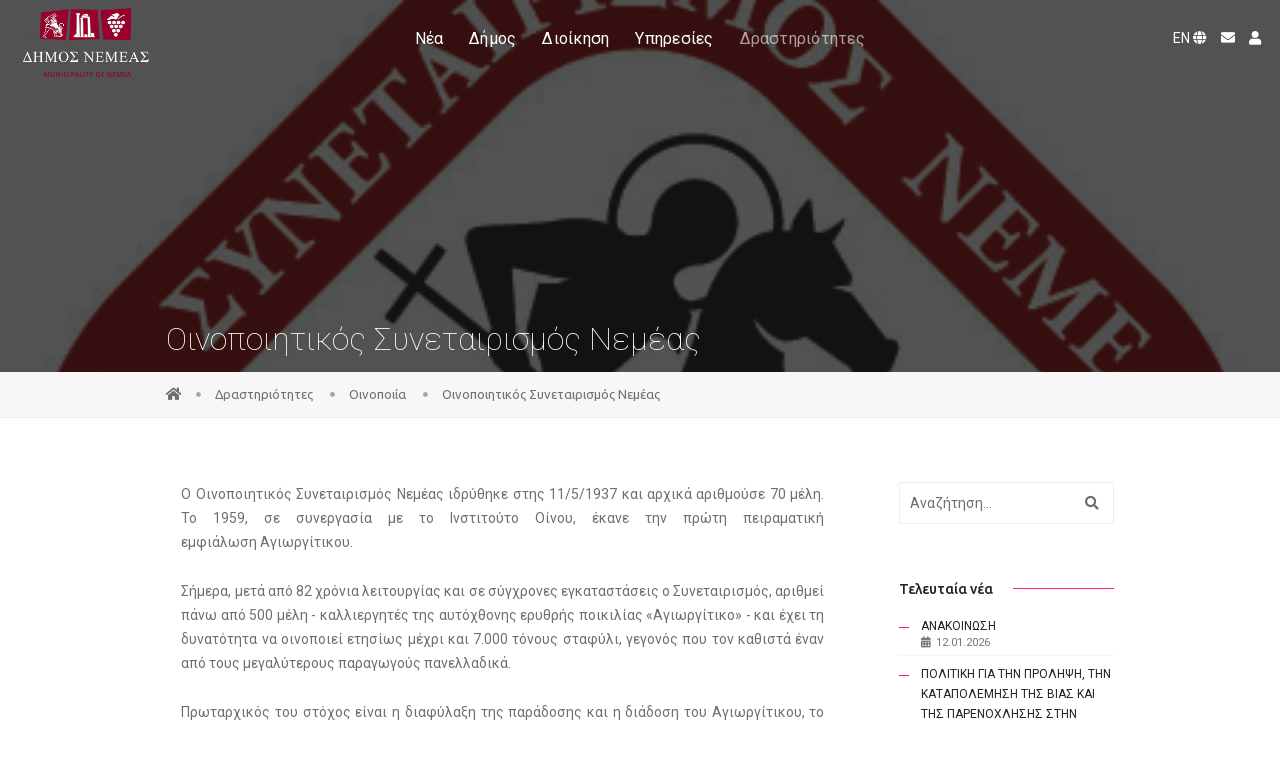

--- FILE ---
content_type: text/html; charset=UTF-8
request_url: https://www.nemea.gr/post/oinopoihtikos-synetairismos-nemeas
body_size: 42627
content:
<!DOCTYPE html>
<html class="no-js" lang="en">
<head><meta http-equiv="Content-Type" content="text/html; charset=utf-8">
    <title>Δήμος Νεμέας</title>
    
    <meta http-equiv="X-UA-Compatible" content="IE=edge" />
<meta name="viewport" content="width=device-width,initial-scale=1.0,maximum-scale=5" />
<meta name="author" content="Δήμος Νεμέας" />
<meta name="description" content="Περιγραφή Δήμου Νεμέας" />
<meta name="keywords" content="Δήμος, Νεμέας, Νεμέα, Δημαρχείο, Κοινότητα, Κόρινθος, Κορίνθου, Περιφέρεια, Δημότης, Δημότες" />
<link href="https://www.nemea.gr/assets/images/favicon.ico" rel="shortcut icon" />
<link href="https://www.nemea.gr/assets/images/apple-touch-icon-57x57.png" rel="apple-touch-icon" />
<link href="https://www.nemea.gr/assets/images/apple-touch-icon-57x57.png" sizes="72x72" rel="apple-touch-icon" />
<link href="https://www.nemea.gr/assets/images/apple-touch-icon-57x57.png" sizes="114x114" rel="apple-touch-icon" />
<link href="https://www.nemea.gr/assets/css/animate.css" rel="stylesheet" type="text/css" />
<link href="https://www.nemea.gr/assets/css/bootstrap.min.css" rel="stylesheet" type="text/css" />
<link href="https://www.nemea.gr/assets/css/et-line-icons.css" rel="stylesheet" type="text/css" />
<link href="https://www.nemea.gr/assets/css/font-awesome.min.css" rel="stylesheet" type="text/css" />
<link href="https://www.nemea.gr/assets/css/themify-icons.css" rel="stylesheet" type="text/css" />
<link href="https://www.nemea.gr/assets/css/swiper.min.css" rel="stylesheet" type="text/css" />
<link href="https://www.nemea.gr/assets/css/justified-gallery.min.css" rel="stylesheet" type="text/css" />
<link href="https://www.nemea.gr/assets/css/magnific-popup.css" rel="stylesheet" type="text/css" />
<link href="https://www.nemea.gr/assets/css/jquery-ui.min.css" rel="stylesheet" type="text/css" />
<link href="https://www.nemea.gr/assets/css/jquery-ui.structure.min.css" rel="stylesheet" type="text/css" />
<link href="https://www.nemea.gr/assets/css/jquery-ui.theme.min.css" rel="stylesheet" type="text/css" />
<link href="https://www.nemea.gr/assets/css/bootsnav.css" rel="stylesheet" type="text/css" />
<link href="https://www.nemea.gr/assets/css/style.css" rel="stylesheet" type="text/css" />
<link href="https://www.nemea.gr/assets/css/responsive.css" rel="stylesheet" type="text/css" />
<link href="https://www.nemea.gr/assets/revolution/css/settings.css" media="screen" rel="stylesheet" />
<link href="https://www.nemea.gr/assets/revolution/css/layers.css" rel="stylesheet" type="text/css" />
<link href="https://www.nemea.gr/assets/revolution/css/navigation.css" rel="stylesheet" type="text/css" />
    
            
        <meta property="og:url"                content="https://www.nemea.gr/post/oinopoihtikos-synetairismos-nemeas" />
        <meta property="og:type"               content="article" />
        <meta property="og:title"              content="Οινοποιητικός Συνεταιρισμός Νεμέας" />
        <meta property="og:description"        content="Δήμος Νεμέας" />
        <meta property="og:image"              content="https://www.nemea.gr/assets/images/upload/image_03_04_20-13_35_34_5e873ba61e568.jpg" />
        <!--[if IE]>
        <script src="https://www.nemea.gr/assets/js/html5shiv.js"></script>
    <![endif]-->
    <style>
        .text-deep-pink {
            color: #e31d46;
        }
        .btn.btn-deep-pink {
            background-color: #e31d46;
        }
        .header-social-icon a:last-child em {
          margin-right: 0;
        }
        .header-social-icon a em, .header-searchbar a em {
          margin: 0 11px;
        }
        header {
            background-color:black;
        }
        .pagination .active a {
            color: #6c6c6c;
        }
    </style>
</head>
<body data-site-url="https://www.nemea.gr/">
    <!--<div id="overlay" style="width: 100%; height: 100vh; position: fixed; z-index: 1000000; background-color: #fff; overflow: hidden; text-align: center; padding: 5%;">-->
    <!--    <img src="https://www.nemea.gr/assets/images/loading.gif" alt="">-->
    <!--</div>-->
    <header><nav class="navbar navbar-default bootsnav navbar-fixed-top header-light bg-transparent nav-box-width white-link no-padding on menu-center no-full">
    <div class="container-fluid nav-header-container padding-one-half-lr">
        <div class="row">
            <!-- start logo -->
            <div class="col-lg-2 col-md-2 col-xs-5">
                <a href="https://www.nemea.gr/" title="Δήμος Νεμέας" class="logo">
                    <img src="https://www.nemea.gr/assets/images/logo.png" alt="Δήμος Νεμέας" class="logo-dark" >
                    <img src="https://www.nemea.gr/assets/images/logo-white.png" alt="Δήμος Νεμέας" class="logo-light default" style="height: 70px !important; margin-top:8px; max-height:unset;">
                </a>
            </div>
            <!-- end logo -->
            <div class="col-lg-8 col-md-8 col-xs-2 accordion-menu xs-no-padding-right">
                <button type="button" class="navbar-toggle collapsed pull-right" data-toggle="collapse" data-target="#navbar-collapse-toggle-1">
                    <span class="sr-only">toggle navigation</span>
                    <span class="icon-bar"></span>
                    <span class="icon-bar"></span>
                    <span class="icon-bar"></span>
                </button>
                <div class="navbar-collapse collapse no-padding-right" id="navbar-collapse-toggle-1">
                    <ul id="accordion" class="nav navbar-nav navbar-center" data-in="zoomIn" data-out="zoomOut">
                        <li class="   "><a href="https://www.nemea.gr/category/news" class=" " style="text-transform: none; margin-left: 13px; margin-right: 13px; font-size: 16px; font-weight: 400;">Νέα</a></li><li class="  dropdown simple-dropdown"><a href="https://www.nemea.gr/category/municipality" class=" " style="text-transform: none; margin-left: 13px; margin-right: 13px; font-size: 16px; font-weight: 400;">Δήμος</a><em class="fas fa-angle-down dropdown-toggle" data-toggle="dropdown" aria-hidden="true"></em><ul class="dropdown-menu no-margin" style="background-color: rgba(0,0,0,0.8);"><li class="   "><a href="https://www.nemea.gr/category/erga" class=" " style="font-size: 14px; font-weight: 400;">Έργα</a></li><li class="  dropdown"><a href="https://www.nemea.gr/category/istoria" class="dropdown-toggle" style="font-size: 14px; font-weight: 400;">Ιστορία<em class="fas fa-angle-right"></em></a><ul class="dropdown-menu no-margin" style="background-color: rgba(0,0,0,0.8);"><li class="   "><a href="https://www.nemea.gr/category/arxaia-nemea" class=" " style="font-size: 14px; font-weight: 400;">Αρχαία Νεμέα</a></li></ul></li><li class="   "><a href="https://www.nemea.gr/category/perioxh" class=" " style="font-size: 14px; font-weight: 400;">Περιοχή</a></li><li class="   "><a href="https://www.nemea.gr/category/mikres-periplanhseis" class=" " style="font-size: 14px; font-weight: 400;">Μικρές περιπλανήσεις</a></li></ul></li><li class="  dropdown simple-dropdown"><a href="https://www.nemea.gr/category/administration" class=" " style="text-transform: none; margin-left: 13px; margin-right: 13px; font-size: 16px; font-weight: 400;">Διοίκηση</a><em class="fas fa-angle-down dropdown-toggle" data-toggle="dropdown" aria-hidden="true"></em><ul class="dropdown-menu no-margin" style="background-color: rgba(0,0,0,0.8);"><li class="   "><a href="https://www.nemea.gr/category/o-dhmarxos" class=" " style="font-size: 14px; font-weight: 400;">Ο Δήμαρχος</a></li><li class="   "><a href="https://www.nemea.gr/category/genikh-grammateas-dhmoy-nemeas" class=" " style="font-size: 14px; font-weight: 400;">ΓΕΝΙΚΗ ΓΡΑΜΜΑΤΕΑΣ ΔΗΜΟΥ ΝΕΜΕΑΣ</a></li><li class="   "><a href="https://www.nemea.gr/category/antidhmarxoi" class=" " style="font-size: 14px; font-weight: 400;">Αντιδήμαρχοι</a></li><li class="   "><a href="https://www.nemea.gr/category/proedreio-d-s" class=" " style="font-size: 14px; font-weight: 400;">Προεδρείο Δ.Σ.</a></li><li class="   "><a href="https://www.nemea.gr/category/proedroi-topikwn-symboyliwn" class=" " style="font-size: 14px; font-weight: 400;">Πρόεδροι Τοπικών Συμβουλίων</a></li><li class="   "><a href="https://www.nemea.gr/category/dhmotikoi-symboyloi" class=" " style="font-size: 14px; font-weight: 400;">Δημοτικοί Σύμβουλοι</a></li></ul></li><li class="  dropdown simple-dropdown"><a href="https://www.nemea.gr/category/services" class=" " style="text-transform: none; margin-left: 13px; margin-right: 13px; font-size: 16px; font-weight: 400;">Υπηρεσίες</a><em class="fas fa-angle-down dropdown-toggle" data-toggle="dropdown" aria-hidden="true"></em><ul class="dropdown-menu no-margin" style="background-color: rgba(0,0,0,0.8);"><li class="   "><a href="https://www.nemea.gr/category/dhmotiko-symboylio" class=" " style="font-size: 14px; font-weight: 400;">Δημοτικό Συμβούλιο</a></li><li class="   "><a href="https://www.nemea.gr/category/dioikhtikh-yphresia" class=" " style="font-size: 14px; font-weight: 400;">Διοικητική Υπηρεσία</a></li><li class="   "><a href="https://www.nemea.gr/category/oikonomikh-epitroph" class=" " style="font-size: 14px; font-weight: 400;">Οικονομική Επιτροπή</a></li><li class="   "><a href="https://www.nemea.gr/category/oikonomikh-yphresia" class=" " style="font-size: 14px; font-weight: 400;">Οικονομική Υπηρεσία</a></li><li class="   "><a href="https://www.nemea.gr/category/tameiakh-yphresia" class=" " style="font-size: 14px; font-weight: 400;">Ταμειακή Υπηρεσία</a></li><li class="   "><a href="https://www.nemea.gr/category/texnikh-yphresia" class=" " style="font-size: 14px; font-weight: 400;">Τεχνική Υπηρεσία</a></li></ul></li><li class="active dropdown simple-dropdown"><a href="https://www.nemea.gr/category/activities" class=" " style="text-transform: none; margin-left: 13px; margin-right: 13px; font-size: 16px; font-weight: 400;">Δραστηριότητες</a><em class="fas fa-angle-down dropdown-toggle" data-toggle="dropdown" aria-hidden="true"></em><ul class="dropdown-menu no-margin" style="background-color: rgba(0,0,0,0.8);"><li class="  dropdown"><a href="https://www.nemea.gr/category/politismos" class="dropdown-toggle" style="font-size: 14px; font-weight: 400;">Πολιτισμός<em class="fas fa-angle-right"></em></a><ul class="dropdown-menu no-margin" style="background-color: rgba(0,0,0,0.8);"><li class="   "><a href="https://www.nemea.gr/category/syllogoi" class=" " style="font-size: 14px; font-weight: 400;">Σύλλογοι</a></li></ul></li><li class="active  "><a href="https://www.nemea.gr/category/oinopoiia" class=" " style="font-size: 14px; font-weight: 400;">Οινοποιία</a></li><li class="  dropdown"><a href="https://www.nemea.gr/category/athlhtismos" class="dropdown-toggle" style="font-size: 14px; font-weight: 400;">Αθλητισμός<em class="fas fa-angle-right"></em></a><ul class="dropdown-menu no-margin" style="background-color: rgba(0,0,0,0.8);"><li class="   "><a href="https://www.nemea.gr/category/podosfairo" class=" " style="font-size: 14px; font-weight: 400;">Ποδόσφαιρο</a></li><li class="   "><a href="https://www.nemea.gr/category/stibos" class=" " style="font-size: 14px; font-weight: 400;">Στίβος</a></li><li class="   "><a href="https://www.nemea.gr/category/petosfairish" class=" " style="font-size: 14px; font-weight: 400;">Πετοσφαίριση</a></li></ul></li><li class="   "><a href="https://www.nemea.gr/category/paideia" class=" " style="font-size: 14px; font-weight: 400;">Παιδεία</a></li><li class="   "><a href="https://www.nemea.gr/category/epixeirhseis" class=" " style="font-size: 14px; font-weight: 400;">Επιχειρήσεις</a></li></ul></li>                    </ul>
                </div>
            </div>
            <div class="col-lg-2 col-md-2 col-xs-5 sm-width-auto text-right">
                <div class="no-border-left header-social-icon no-padding">
                    <a href="https://www.nemea.gr/client/set_lang">
                        EN                        <em class="no-margin fas fa-globe"></em>
                    </a>
                    <a href="https://www.nemea.gr/contact" title="Contact">
                        <em class="fas fa-envelope no-margin-right" aria-hidden="true"></em> 
                    </a>
                    <a href="#login-popup" class="popup-with-move-anim" title="login">
                        <em class="fas fa-user" aria-hidden="true"></em>
                    </a>
                </div>
            </div>
        </div>
    </div>
</nav>

<div id="login-popup" class="zoom-anim-dialog col-md-5 col-sm-8 col-xs-11 center-col bg-white modal-popup-main no-padding mfp-hide border-radius-5 overflow-hidden">
        <form id="login-form" action="https://www.nemea.gr/client/login" method="post" class="white-popup-block no-padding center-col">
        <div class="padding-thirteen-lr padding-five-tb bg-white text-center">
            <em class="text-extra-dark-gray fas fa-user fa-2x margin-two-bottom"></em>
                            <span class="text-extra-dark-gray display-block text-large alt-font font-weight-400 margin-four-bottom">Εισάγετε τα στοιχεία σας.</span>
                <div class="alert alert-danger" id="loginFailBox" style="display:none;"></div>
                <div>
                    <label class="sr-only" for="username">Username</label>
                    <input type="text" name="username" id="username" placeholder="Username *" class="input-bg">
                    <label class="sr-only" for="password">Password</label>
                    <input type="password" name="password" id="password" placeholder="Password *" class="input-bg">
                    <button data-loading-text="<em class='fa fa-spinner fa-spin fa-lg no-margin'></em>" id="loginButton" type="submit" class="btn btn-medium alt-font margin-one-top btn-dark-gray">Συνδεση</button>
                </div> 
                    </div>
    </form>
</div></header>
        
    <section class="wow fadeIn padding-one-bottom padding-twenty-one-top parallax" data-stellar-background-ratio="0.5" style="background-image: url(https://www.nemea.gr/assets/images/upload/image_03_04_20-13_35_34_5e873ba61e568.jpg); background-size: 100%; background-position: 0 -34vh; background-color: rgba(0,0,0,0.9);">
    <div class="opacity-medium" style="background-color: rgba(0,0,0,0.9);"></div>
    <div class="container-fluid padding-thirteen-lr">
        <div class="row">
            <div class="col-md-12 col-sm-12 col-xs-12 display-table page-title-medium xs-text-center">
                <div class="display-table-cell vertical-align-middle padding-50px-top">
                    <h5 class="text-white font-weight-200 no-margin">Οινοποιητικός Συνεταιρισμός Νεμέας</h5>
                                    </div>
            </div>
        </div>
    </div>
</section>

<section class="wow fadeIn padding-10px-tb bg-light-gray border-bottom border-color-extra-light-gray" style="visibility: visible; animation-name: fadeIn;">
    <div class="container-fluid padding-thirteen-lr xs-padding-three-lr xs-text-center">
        <div class="row">
            <div class="col-md-12 display-table">
                <div class="display-table-cell vertical-align-middle text-left xs-text-center">
                    <div class="breadcrumb no-margin-bottom alt-font">
                        <ul class="xs-text-center">
						    <li><a href="https://www.nemea.gr/" title="home page"><i style='margin-left: 0px; margin-right: 0px;' class='fas fa-home'></i></a></li>
						    						        <li>
						        							        		<a style="font-size: 13px; color:rgb(113, 113, 113);" class="text-medium-gray" href="https://www.nemea.gr/category/activities">
							                Δραστηριότητες							            </a>
						        	   
						        </li>
						    						        <li>
						        							        		<a style="font-size: 13px; color:rgb(113, 113, 113);" class="text-medium-gray" href="https://www.nemea.gr/category/oinopoiia">
							                Οινοποιία							            </a>
						        	   
						        </li>
						    						        <li>
						        							        		<span style="font-size: 13px; color:rgb(113, 113, 113);" class="text-medium-gray">Οινοποιητικός Συνεταιρισμός Νεμέας</span>
						        	   
						        </li>
						    						</ul>
                    </div>
                </div>
            </div>
        </div>
    </div>
</section><section class="wow fadeIn padding-five-top" style="visibility: visible; animation-name: fadeIn;">
    <div class="container-fluid padding-thirteen-lr xs-padding-five-lr">
        <div class="row">
            <main class="col-md-9 col-sm-12 col-xs-12 right-sidebar sm-margin-60px-bottom xs-margin-40px-bottom">
                <div class="col-xs-12 blog-details-text last-paragraph-no-margin position-relative">
                                        <div style="text-align:justify !important;"><div class="pos-content">
<div class="element element-textarea first">
<div>
<p style="text-align:justify">&Omicron; &Omicron;&iota;&nu;&omicron;&pi;&omicron;&iota;&eta;&tau;&iota;&kappa;ό&sigmaf; &Sigma;&upsilon;&nu;&epsilon;&tau;&alpha;&iota;&rho;&iota;&sigma;&mu;ό&sigmaf; &Nu;&epsilon;&mu;έ&alpha;&sigmaf; &iota;&delta;&rho;ύ&theta;&eta;&kappa;&epsilon; &sigma;&tau;&eta;&sigmaf; 11/5/1937&nbsp;&kappa;&alpha;&iota; &alpha;&rho;&chi;&iota;&kappa;ά &alpha;&rho;&iota;&theta;&mu;&omicron;ύ&sigma;&epsilon; 70 &mu;έ&lambda;&eta;. &Tau;&omicron; 1959, &sigma;&epsilon; &sigma;&upsilon;&nu;&epsilon;&rho;&gamma;&alpha;&sigma;ί&alpha; &mu;&epsilon; &tau;&omicron;&nbsp;&Iota;&nu;&sigma;&tau;&iota;&tau;&omicron;ύ&tau;&omicron; &Omicron;ί&nu;&omicron;&upsilon;, έ&kappa;&alpha;&nu;&epsilon; &tau;&eta;&nu; &pi;&rho;ώ&tau;&eta; &pi;&epsilon;&iota;&rho;&alpha;&mu;&alpha;&tau;&iota;&kappa;ή &epsilon;&mu;&phi;&iota;ά&lambda;&omega;&sigma;&eta;&nbsp;&Alpha;&gamma;&iota;&omega;&rho;&gamma;ί&tau;&iota;&kappa;&omicron;&upsilon;.</p>

<p style="text-align:justify">&Sigma;ή&mu;&epsilon;&rho;&alpha;, &mu;&epsilon;&tau;ά &alpha;&pi;ό 82 &chi;&rho;ό&nu;&iota;&alpha; &lambda;&epsilon;&iota;&tau;&omicron;&upsilon;&rho;&gamma;ί&alpha;&sigmaf; &kappa;&alpha;&iota; &sigma;&epsilon; &sigma;ύ&gamma;&chi;&rho;&omicron;&nu;&epsilon;&sigmaf; &epsilon;&gamma;&kappa;&alpha;&tau;&alpha;&sigma;&tau;ά&sigma;&epsilon;&iota;&sigmaf; &omicron; &Sigma;&upsilon;&nu;&epsilon;&tau;&alpha;&iota;&rho;&iota;&sigma;&mu;ό&sigmaf;, &alpha;&rho;&iota;&theta;&mu;&epsilon;ί &pi;ά&nu;&omega; &alpha;&pi;ό 500 &mu;έ&lambda;&eta; - &kappa;&alpha;&lambda;&lambda;&iota;&epsilon;&rho;&gamma;&eta;&tau;έ&sigmaf; &tau;&eta;&sigmaf; &alpha;&upsilon;&tau;ό&chi;&theta;&omicron;&nu;&eta;&sigmaf; &epsilon;&rho;&upsilon;&theta;&rho;ή&sigmaf; &pi;&omicron;&iota;&kappa;&iota;&lambda;ί&alpha;&sigmaf;&nbsp;&laquo;&Alpha;&gamma;&iota;&omega;&rho;&gamma;ί&tau;&iota;&kappa;&omicron;&raquo; - &kappa;&alpha;&iota; έ&chi;&epsilon;&iota; &tau;&eta; &delta;&upsilon;&nu;&alpha;&tau;ό&tau;&eta;&tau;&alpha; &nu;&alpha; &omicron;&iota;&nu;&omicron;&pi;&omicron;&iota;&epsilon;ί &epsilon;&tau;&eta;&sigma;ί&omega;&sigmaf; &mu;έ&chi;&rho;&iota;&nbsp;&kappa;&alpha;&iota; 7.000 &tau;ό&nu;&omicron;&upsilon;&sigmaf; &sigma;&tau;&alpha;&phi;ύ&lambda;&iota;, &gamma;&epsilon;&gamma;&omicron;&nu;ό&sigmaf; &pi;&omicron;&upsilon; &tau;&omicron;&nu; &kappa;&alpha;&theta;&iota;&sigma;&tau;ά έ&nu;&alpha;&nu; &alpha;&pi;ό &tau;&omicron;&upsilon;&sigmaf;&nbsp;&mu;&epsilon;&gamma;&alpha;&lambda;ύ&tau;&epsilon;&rho;&omicron;&upsilon;&sigmaf; &pi;&alpha;&rho;&alpha;&gamma;&omega;&gamma;&omicron;ύ&sigmaf; &pi;&alpha;&nu;&epsilon;&lambda;&lambda;&alpha;&delta;&iota;&kappa;ά.</p>

<p style="text-align:justify">&Pi;&rho;&omega;&tau;&alpha;&rho;&chi;&iota;&kappa;ό&sigmaf; &tau;&omicron;&upsilon; &sigma;&tau;ό&chi;&omicron;&sigmaf; &epsilon;ί&nu;&alpha;&iota; &eta; &delta;&iota;&alpha;&phi;ύ&lambda;&alpha;&xi;&eta; &tau;&eta;&sigmaf; &pi;&alpha;&rho;ά&delta;&omicron;&sigma;&eta;&sigmaf; &kappa;&alpha;&iota; &eta;&nbsp;&delta;&iota;ά&delta;&omicron;&sigma;&eta; &tau;&omicron;&upsilon; &Alpha;&gamma;&iota;&omega;&rho;&gamma;ί&tau;&iota;&kappa;&omicron;&upsilon;, &tau;&omicron; &omicron;&pi;&omicron;ί&omicron; &alpha;&pi;&omicron;&tau;&epsilon;&lambda;&epsilon;ί &alpha;&nu;&alpha;&pi;ό&sigma;&pi;&alpha;&sigma;&tau;&omicron; &mu;έ&rho;&omicron;&sigmaf;&nbsp;&tau;&eta;&sigmaf; &pi;&omicron;&lambda;&iota;&tau;&iota;&sigma;&mu;&iota;&kappa;ή&sigmaf; &kappa;&lambda;&eta;&rho;&omicron;&nu;&omicron;&mu;&iota;ά&sigmaf; &tau;&omicron;&upsilon; &tau;ό&pi;&omicron;&upsilon;. &Sigma;&tau;&iota;&sigmaf; &epsilon;&gamma;&kappa;&alpha;&tau;&alpha;&sigma;&tau;ά&sigma;&epsilon;&iota;&sigmaf; &pi;&omicron;&upsilon;&nbsp;&epsilon;ί&nu;&alpha;&iota; &sigma;&epsilon; &omicron;&iota;&kappa;ό&pi;&epsilon;&delta;&omicron; 33 &sigma;&tau;&rho;&epsilon;&mu;&mu;ά&tau;&omega;&nu; &mu;&epsilon; &kappa;&tau;&iota;&rho;&iota;&alpha;&kappa;ό &chi;ώ&rho;&omicron; 8.500&mu;&sup2;,&nbsp;&upsilon;&pi;ά&rho;&chi;&omicron;&upsilon;&nu; 10.000 &tau;ό&nu;&omega;&nu; &sigma;&tau;&epsilon;&gamma;&alpha;&zeta;ό&mu;&epsilon;&nu;&epsilon;&sigmaf; &delta;&epsilon;&xi;&alpha;&mu;&epsilon;&nu;έ&sigmaf; (Inox).<br />
&Mu;&epsilon; 2 &gamma;&rho;&alpha;&mu;&mu;έ&sigmaf; &pi;&alpha;&rho;&alpha;&gamma;&omega;&gamma;ή&sigmaf;, &eta; &epsilon;&tau;ή&sigma;&iota;&alpha; &delta;&upsilon;&nu;&alpha;&mu;&iota;&kappa;ό&tau;&eta;&tau;&alpha; &sigma;&tau;&eta;&nu; &epsilon;&mu;&phi;&iota;ά&lambda;&omega;&sigma;&eta;&nbsp;&epsilon;ί&nu;&alpha;&iota; 6.500.000 &phi;&iota;ά&lambda;&epsilon;&sigmaf; 0,75lt &kappa;&alpha;&iota; 3.000.000lt &sigma;&epsilon; Bag-in-Box. &Gamma;&iota;&alpha; &tau;&eta;&nu;&nbsp;&pi;&alpha;&lambda;&alpha;ί&omega;&sigma;&eta; &tau;&omicron;&upsilon; &omicron;ί&nu;&omicron;&upsilon; έ&chi;&epsilon;&iota; &kappa;&alpha;&tau;&alpha;&sigma;&kappa;&epsilon;&upsilon;&alpha;&sigma;&tau;&epsilon;ί &upsilon;&pi;ό&gamma;&epsilon;&iota;&alpha;&nbsp; &kappa;ά&beta;&alpha; &mu;&epsilon; 427 &gamma;&alpha;&lambda;&lambda;&iota;&kappa;ά &delta;&rho;ύ&iota;&nu;&alpha; &beta;&alpha;&rho;έ&lambda;&iota;&alpha;.&nbsp;&Omicron; &Sigma;&upsilon;&nu;&epsilon;&tau;&alpha;&iota;&rho;&iota;&sigma;&mu;ό&sigmaf; &epsilon;&xi;ά&gamma;&epsilon;&iota; &tau;&omicron; &phi;&eta;&mu;&iota;&sigma;&mu;έ&nu;&omicron; &kappa;&alpha;&iota; &beta;&rho;&alpha;&beta;&epsilon;&upsilon;&mu;έ&nu;&omicron; &kappa;&rho;&alpha;&sigma;ί&nbsp;&Nu;&epsilon;&mu;έ&alpha;&sigmaf; (P.D.O.) &sigma;&epsilon; &pi;ά&nu;&omega; &alpha;&pi;ό 15 &chi;ώ&rho;&epsilon;&sigmaf; &tau;&omicron;&upsilon; &epsilon;&xi;&omega;&tau;&epsilon;&rho;&iota;&kappa;&omicron;ύ, ό&pi;&omicron;&upsilon; &eta;&nbsp;&delta;&iota;ά&theta;&epsilon;&sigma;&eta; &gamma;ί&nu;&epsilon;&tau;&alpha;&iota; &kappa;&upsilon;&rho;ί&omega;&sigmaf; &mu;έ&sigma;&omega; &sigma;&upsilon;&sigma;&kappa;&epsilon;&upsilon;&alpha;&sigma;ί&alpha;&sigmaf; &gamma;&upsilon;&alpha;&lambda;&iota;&omicron;ύ &sigma;&epsilon;&nbsp;&pi;&epsilon;&rho;&iota;&epsilon;&chi;ό&mu;&epsilon;&nu;&omicron; 375ml, 750ml &kappa;&alpha;&iota; 2000ml. &Epsilon;&pi;ί&sigma;&eta;&sigmaf; &delta;&iota;&alpha;&theta;έ&tau;&epsilon;&iota; &epsilon;&pi;&alpha;&gamma;&gamma;&epsilon;&lambda;&mu;&alpha;&tau;&iota;&kappa;έ&sigmaf; &sigma;&upsilon;&sigma;&kappa;&epsilon;&upsilon;&alpha;&sigma;ί&epsilon;&sigmaf; Bag-in-Box &sigma;&epsilon; &mu;&epsilon;&gamma;έ&theta;&eta; 3lt, 5lt, 10lt,&nbsp;20lt ό&pi;&omega;&sigmaf; &kappa;&alpha;&iota; &mu;&pi;&omicron;&upsilon;&kappa;ά&lambda;&iota; PET, &gamma;&iota;&alpha; &tau;&eta;&nu; &epsilon;&gamma;&chi;ώ&rho;&iota;&alpha; &Kappa;&rho;ύ&alpha;&nbsp;&amp; &Mu;&iota;&kappa;&rho;ή &Zeta;&epsilon;&sigma;&tau;ή &Alpha;&gamma;&omicron;&rho;ά.</p>

<p style="text-align:justify">&Mu;&epsilon; 40 &kappa;&alpha;&iota; &pi;&lambda;έ&omicron;&nu; &kappa;&omega;&delta;&iota;&kappa;&omicron;ύ&sigmaf; &sigma;&tau;&eta;&nu; &Epsilon;&lambda;&lambda;&eta;&nu;&iota;&kappa;ή &Alpha;&gamma;&omicron;&rho;ά έ&chi;&epsilon;&iota; &pi;&alpha;&rho;&omicron;&upsilon;&sigma;ί&alpha; &sigma;&tau;i&sigmaf; &mu;&epsilon;&gamma;&alpha;&lambda;ύ&tau;&epsilon;&rho;&epsilon;&sigmaf; &alpha;&lambda;&upsilon;&sigma;ί&delta;&epsilon;&sigmaf; &omicron;&rho;&gamma;&alpha;&nu;&omega;&mu;έ&nu;&omicron;&upsilon; &lambda;&iota;&alpha;&nu;&epsilon;&mu;&pi;&omicron;&rho;ί&omicron;&upsilon; &kappa;&alpha;&theta;ώ&sigmaf; &kappa;&alpha;&iota; &sigma;&upsilon;&nu;&epsilon;&rho;&gamma;ά&tau;&epsilon;&sigmaf; &pi;&alpha;&nu;&epsilon;&lambda;&lambda;&alpha;&delta;&iota;&kappa;ά &kappa;&alpha;&lambda;ύ&pi;&tau;&omicron;&nu;&tau;&alpha;&sigmaf; &tau;&eta;&nu; &delta;&iota;&alpha;&nu;&omicron;&mu;ή &sigma;&tau;&omicron; &kappa;&alpha;&nu;ά&lambda;&iota; HO.RE.CA.&nbsp;&Epsilon;ί&nu;&alpha;&iota; &epsilon;&pi;ί&sigma;&eta;&sigmaf; &omicron; &mu;&epsilon;&gamma;&alpha;&lambda;ύ&tau;&epsilon;&rho;&omicron;&sigmaf; &delta;&iota;&alpha;&kappa;&iota;&nu;&eta;&tau;ή&sigmaf; &sigma;&epsilon; &chi;ύ&mu;&alpha; &kappa;&rho;&alpha;&sigma;ί &pi;&rho;&omicron;&sigmaf; ά&lambda;&lambda;&epsilon;&sigmaf; &beta;&iota;&omicron;&mu;&eta;&chi;&alpha;&nu;ί&epsilon;&sigmaf; &omicron;ί&nu;&omicron;&upsilon; &sigma;&tau;&eta;&nu; &Epsilon;&lambda;&lambda;ά&delta;&alpha; &pi;&omicron;&upsilon; &epsilon;&mu;&phi;&iota;&alpha;&lambda;ώ&nu;&omicron;&upsilon;&nu; &tau;&eta;&nu; &pi;&omicron;&iota;&kappa;&iota;&lambda;ί&alpha; &tau;&omicron;&upsilon; &Alpha;&gamma;&iota;&omega;&rho;&gamma;ί&tau;&iota;&kappa;&omicron;&upsilon;.</p>

<p style="text-align:justify">&nbsp;</p>

<p style="text-align:justify">&Lambda;. &Pi;&alpha;&pi;&alpha;&kappa;&omega;&nu;&sigma;&tau;&alpha;&nu;&tau;ί&nu;&omicron;&upsilon; 130<br />
&Nu;&epsilon;&mu;έ&alpha; &Kappa;&omicron;&rho;&iota;&nu;&theta;ί&alpha;&sigmaf; &Tau;.&Kappa;. 20500<br />
&Tau;&eta;&lambda;.: +30 27460 22210<br />
Fax: +30 27460 23052<br />
info@nemeanwines.gr<br />
www.nemeanwines.gr</p>
</div>
</div>
</div>
</div>
                                    </div>    
            </main>
            <aside class="col-md-3 col-sm-12 col-xs-12 pull-right wow fadeInRight" style="animation-name: fadeInRight;">
    <div class="display-inline-block width-100 margin-45px-bottom xs-margin-25px-bottom">
        <form id="searchForm" method="GET" url="https://www.nemea.gr/search">
            <div class="position-relative">
                <label class="sr-only" for="search">Αναζήτηση</label>
                <input type="text" id="search" name="term" class="bg-transparent padding-10px-left padding-45px-right no-margin border-color-extra-light-gray medium-input pull-left" placeholder="Αναζήτηση...">
                <button data-loading-text="<i class='fa fa-spinner fa-spin'></i>" id="searchButton" type="submit" class="bg-transparent  btn position-absolute right-0 top-1" title="Search Button">
                    <i class="fas fa-search"></i>
                </button>
            </div>   
        </form>
    </div>

        <div class="margin-45px-bottom xs-margin-25px-bottom clearfix">
        <div class="text-extra-dark-gray margin-15px-bottom alt-font font-weight-500 aside-title">
            <span>Τελευταία νέα</span>
        </div>
        <ul class="list-style-3">
                                    <li style="margin-bottom: 8px; padding-bottom: 5px;" class="border-bottom border-color-light-gray">
                <a href="https://www.nemea.gr/post/anakoinwsh-6964adcac7370" class="text-extra-dark-gray text-small no-margin display-block">
                    ΑΝΑΚΟΙΝΩΣΗ                 </a>
                <div class="text-extra-medium-gray text-extra-small no-padding no-margin">
                    <i style='margin-left: 0px; margin-right: 5px;' class='fas fa-calendar-alt'></i>12.01.2026                </div>
            </li>   
                                    <li style="margin-bottom: 8px; padding-bottom: 5px;" class="border-bottom border-color-light-gray">
                <a href="https://www.nemea.gr/post/politikh-gia-thn-prolhpsh-thn-katapolemhsh-ths-bias-kai-ths-parenoxlhshs-sthn-ergasia-kai-gia-th-diaxeirish-sxetikwn-eswterikwn-kataggeliwn" class="text-extra-dark-gray text-small no-margin display-block">
                    ΠΟΛΙΤΙΚΗ ΓΙΑ ΤΗΝ ΠΡΟΛΗΨΗ, ΤΗΝ ΚΑΤΑΠΟΛΕΜΗΣΗ ΤΗΣ ΒΙΑΣ ΚΑΙ ΤΗΣ ΠΑΡΕΝΟΧΛΗΣΗΣ ΣΤΗΝ ΕΡΓΑΣΙΑ KAI ΓΙΑ ΤΗ ΔΙΑΧΕΙΡΙΣΗ ΣΧΕΤΙΚΩΝ ΕΣΩΤΕΡΙΚΩΝ ΚΑΤΑΓΓΕΛΙΩΝ                </a>
                <div class="text-extra-medium-gray text-extra-small no-padding no-margin">
                    <i style='margin-left: 0px; margin-right: 5px;' class='fas fa-calendar-alt'></i>08.01.2026                </div>
            </li>   
                                    <li style="margin-bottom: 8px; padding-bottom: 5px;" class="border-bottom border-color-light-gray">
                <a href="https://www.nemea.gr/post/apofash-orismoy-antidhmarxwn" class="text-extra-dark-gray text-small no-margin display-block">
                    ΑΠΟΦΑΣΗ ΟΡΙΣΜΟΥ ΑΝΤΙΔΗΜΑΡΧΩΝ                </a>
                <div class="text-extra-medium-gray text-extra-small no-padding no-margin">
                    <i style='margin-left: 0px; margin-right: 5px;' class='fas fa-calendar-alt'></i>05.01.2026                </div>
            </li>   
                                    <li style="margin-bottom: 8px; padding-bottom: 5px;" class="border-bottom border-color-light-gray">
                <a href="https://www.nemea.gr/post/prosklhsh-dhmotikhs-epitrophs-693aa47dba03f" class="text-extra-dark-gray text-small no-margin display-block">
                    ΠΡΟΣΚΛΗΣΗ ΔΗΜΟΤΙΚΗΣ ΕΠΙΤΡΟΠΗΣ                </a>
                <div class="text-extra-medium-gray text-extra-small no-padding no-margin">
                    <i style='margin-left: 0px; margin-right: 5px;' class='fas fa-calendar-alt'></i>11.12.2025                </div>
            </li>   
                                    <li style="margin-bottom: 8px; padding-bottom: 5px;" class="">
                <a href="https://www.nemea.gr/post/prosklhsh-dhmotikoy-symboylioy-693aafdd2ce2c" class="text-extra-dark-gray text-small no-margin display-block">
                    ΠΡΟΣΚΛΗΣΗ ΔΗΜΟΤΙΚΟΥ ΣΥΜΒΟΥΛΙΟΥ                </a>
                <div class="text-extra-medium-gray text-extra-small no-padding no-margin">
                    <i style='margin-left: 0px; margin-right: 5px;' class='fas fa-calendar-alt'></i>11.12.2025                </div>
            </li>   
                    </ul>
        <a class="btn btn-very-small pull-right btn-rounded btn-deep-pink" style="text-transform: none;" href="https://www.nemea.gr/category/news">Όλα τα νέα...</a>
    </div>    
    
    <div class="margin-45px-bottom xs-margin-25px-bottom">
        <div class="text-extra-dark-gray margin-15px-bottom alt-font font-weight-500 aside-title">
            <span>Κατηγορίες</span>
        </div>
                    <ul class="no-padding list-style-3"><li class="text-small no-margin"><a href="https://www.nemea.gr/category/news" style="">Νέα</a></li><li class="text-small no-margin"><a href="https://www.nemea.gr/category/municipality" style="">Δήμος</a></li><li class="text-small no-margin"><a href="https://www.nemea.gr/category/administration" style="">Διοίκηση</a></li><li class="text-small no-margin"><a href="https://www.nemea.gr/category/services" style="">Υπηρεσίες</a></li><li class="text-small no-margin"><a href="https://www.nemea.gr/category/activities" style="">Δραστηριότητες</a><ul class="no-padding list-style-3"><li class="text-small no-margin"><a href="https://www.nemea.gr/category/politismos" style="">Πολιτισμός</a></li><li class="text-small no-margin"><a href="https://www.nemea.gr/category/oinopoiia" style="font-weight: 500; text-decoration: underline;">Οινοποιία</a></li><li class="text-small no-margin"><a href="https://www.nemea.gr/category/athlhtismos" style="">Αθλητισμός</a></li><li class="text-small no-margin"><a href="https://www.nemea.gr/category/paideia" style="">Παιδεία</a></li><li class="text-small no-margin"><a href="https://www.nemea.gr/category/epixeirhseis" style="">Επιχειρήσεις</a></li></ul></li></ul>           
    </div>

    <!-- <div class="margin-25px-bottom">
        <div class="text-extra-dark-gray margin-15px-bottom alt-font text-uppercase font-weight-600 text-small aside-title"><span>tags cloud</span></div>
        <div class="tag-cloud">
            <a href="blog-grid.html">ADVERTISEMENT</a>
            <a href="blog-grid.html">ARTISTRY</a>
            <a href="blog-grid.html">BLOG</a>
            <a href="blog-grid.html">CONCEPTUAL</a>
            <a href="blog-grid.html">DESIGN</a>
            <a href="blog-grid.html">FASHION</a>
            <a href="blog-grid.html">INSPIRATION</a>
            <a href="blog-grid.html">SMART</a>
            <a href="blog-grid.html">QUOTES</a>
            <a href="blog-grid.html">UNIQUE</a>
            <a href="blog-grid.html">CONCEPTS</a>
        </div>
    </div> -->

    <div class="margin-45px-bottom xs-margin-25px-bottom">
        <div class="text-extra-dark-gray margin-15px-bottom alt-font font-weight-500 aside-title">
            <span>Χρήσιμοι Σύνδεσμοι</span>
        </div>
        <ul class="list-style-3 margin-50px-bottom text-small">
                            <li class="no-margin">
                    <a href="https://www.ypes.gr/" target="_blank">Υπουργείο εσωτερικών</a>
                </li>
                            <li class="no-margin">
                    <a href="http://www.mindev.gov.gr/" target="_blank">Υπουργείο Ανάπτυξης</a>
                </li>
                            <li class="no-margin">
                    <a href="http://ppel.gov.gr/" target="_blank">Περιφέρεια Πελοππονήσου</a>
                </li>
                            <li class="no-margin">
                    <a href="http://www.korinthos.gr/" target="_blank">Δήμος Κορινθίων</a>
                </li>
                            <li class="no-margin">
                    <a href="http://www.kep.gov.gr/" target="_blank">Κ.Ε.Π.</a>
                </li>
                            <li class="no-margin">
                    <a href="http://www.korinthiacc.gr/" target="_blank">Eπιμελητήριο Κορινθίας</a>
                </li>
                    </ul>  
    </div>

    <div class="margin-45px-bottom xs-margin-25px-bottom">
        <div class="text-extra-dark-gray margin-15px-bottom alt-font font-weight-500 aside-title">
            <span>Επικοινωνία</span>
        </div>
        <p class="text-small display-block margin-15px-bottom">
            Δήμος Νεμέας<br>
            Λεωφόρος Παπακωνσταντίνου 39B<br>
            Τ.Κ: 20500
        </p>
        <div class="text-small">Email: <a href="mailto:nemeaota@otenet.gr">nemeaota@otenet.gr</a></div>
        <div class="text-small">Τηλέφωνο: 27463-60118</div>
    </div>
    
    <div class="margin-45px-bottom xs-margin-25px-bottom">
        <div class="text-extra-dark-gray margin-15px-bottom alt-font font-weight-500 aside-title">
            <span>Newsletter</span>
        </div>
        <div class="display-inline-block width-100">
            <form action="https://www.nemea.gr/client/subscribe" id="newsletterForm" method="post" accept-charset="utf-8">
                <div class="alert alert-danger validationAlert" id="validationFail" style="display: none;">
                    <b>Error</b>! Enter a valid email!
                </div>
                <div class="alert alert-success validationAlert" id="subscriptionSuccess" style="display: none;">
                    <b>Success</b>! Email submitted!
                </div>
                <div class="position-relative">
                    <label class="sr-only" for="newsletter">subscribe to newsletter</label>
                    <input id="newsletter" type="email" name="newsletter" class="bg-transparent text-small no-margin border-color-extra-light-gray medium-input pull-left padding-45px-right" placeholder="Email...">
                    <button type="submit" data-loading-text="<i class='fa fa-spinner fa-spin'></i>" id="subscribeButton" class="bg-transparent text-large btn position-absolute right-0 top-3" title="Subscribe Button">
                        <i class="far fa-envelope no-margin-left"></i>
                    </button>
                </div>
            </form>        </div>
    </div>
</aside>        </div>
    </div>
</section>

    <footer class="footer-center-logo bg-light-gray padding-three-tb">
        <div class="container-fluid padding-thirteen-lr xs-padding-five-lr no-padding-tb">
            <div class="row equalize xs-equalize-auto">
                <div class="col-md-4 col-sm-5 col-xs-12 text-left alt-font display-table xs-text-center xs-margin-15px-bottom" style="height: 38px;">
                    <div class="display-table-cell vertical-align-middle">
                        Copyright &COPY; 2026 <a href="https://www.reality.gr/" title="Reality" target="_blank">Reality</a>. All rights reserved.                    </div>
                </div>

                <div class="col-md-4 col-sm-2 col-xs-12 text-center display-table xs-margin-10px-bottom" style="height: 38px;">
                    <div class="display-table-cell vertical-align-middle">
                        <a href="https://www.nemea.gr/">
                            <img class="footer-logo" src="https://www.nemea.gr/assets/images/logo.png" alt="Δήμος Νεμέας">
                        </a>
                    </div>
                </div>

                <div class="col-md-4 col-sm-5 col-xs-12 text-right alt-font display-table xs-text-center" style="height: 38px;">
                    <div class="display-table-cell vertical-align-middle">
                        Με σεβασμό στους πολίτες του Δήμου Νεμέας.                    </div>
                </div>
            </div>
        </div>
    </footer>

    <a class="scroll-top-arrow" href="javascript:void(0);" title="Go to top"><i class="ti-arrow-up"></i></a>
    <script type="text/javascript" src="https://cdn.jsdelivr.net/npm/lozad/dist/lozad.min.js"></script>
    <script type="text/javascript" src="https://www.nemea.gr/assets/js/jquery.js"></script>
<script type="text/javascript" src="https://www.nemea.gr/assets/js/jquery.md5.js"></script>
<script type="text/javascript" src="https://www.nemea.gr/assets/js/jquery-ui.min.js"></script>
<script type="text/javascript" src="https://www.nemea.gr/assets/js/modernizr.js"></script>
<script type="text/javascript" src="https://www.nemea.gr/assets/js/bootstrap.min.js"></script>
<script type="text/javascript" src="https://www.nemea.gr/assets/js/jquery.easing.1.3.js"></script>
<script type="text/javascript" src="https://www.nemea.gr/assets/js/skrollr.min.js"></script>
<script type="text/javascript" src="https://www.nemea.gr/assets/js/smooth-scroll.js"></script>
<script type="text/javascript" src="https://www.nemea.gr/assets/js/jquery.appear.js"></script>
<script type="text/javascript" src="https://www.nemea.gr/assets/js/bootsnav.js"></script>
<script type="text/javascript" src="https://www.nemea.gr/assets/js/jquery.nav.js"></script>
<script type="text/javascript" src="https://www.nemea.gr/assets/js/wow.min.js"></script>
<script type="text/javascript" src="https://www.nemea.gr/assets/js/page-scroll.js"></script>
<script type="text/javascript" src="https://www.nemea.gr/assets/js/swiper.min.js"></script>
<script type="text/javascript" src="https://www.nemea.gr/assets/js/lazyload.js"></script>
<script type="text/javascript" src="https://www.nemea.gr/assets/js/jquery.stellar.js"></script>
<script type="text/javascript" src="https://www.nemea.gr/assets/js/jquery.magnific-popup.min.js"></script>
<script type="text/javascript" src="https://www.nemea.gr/assets/js/isotope.pkgd.min.js"></script>
<script type="text/javascript" src="https://www.nemea.gr/assets/js/imagesloaded.pkgd.min.js"></script>
<script type="text/javascript" src="https://www.nemea.gr/assets/js/classie.js"></script>
<script type="text/javascript" src="https://www.nemea.gr/assets/js/hamburger-menu.js"></script>
<script type="text/javascript" src="https://www.nemea.gr/assets/js/counter.js"></script>
<script type="text/javascript" src="https://www.nemea.gr/assets/js/jquery.fitvids.js"></script>
<script type="text/javascript" src="https://www.nemea.gr/assets/js/equalize.min.js"></script>
<script type="text/javascript" src="https://www.nemea.gr/assets/js/skill.bars.jquery.js"></script>
<script type="text/javascript" src="https://www.nemea.gr/assets/js/justified-gallery.min.js"></script>
<script type="text/javascript" src="https://www.nemea.gr/assets/revolution/js/jquery.themepunch.tools.min.js"></script>
<script type="text/javascript" src="https://www.nemea.gr/assets/revolution/js/jquery.themepunch.revolution.min.js"></script>
<script type="text/javascript" src="https://www.nemea.gr/assets/js/main.js"></script>
<script type="text/javascript" src="https://www.nemea.gr/assets/js/script.js"></script>
    
    <script>
        const el = document.querySelector('img');
        const observer = lozad('.lozad', {
            load: function(el) {
                console.log('loading element');
         
                // Custom implementation to load an element
                el.src = el.getAttribute('data-src');
            }
        });
        observer.observe();
    </script>
</body>
</html>



--- FILE ---
content_type: text/javascript
request_url: https://www.nemea.gr/assets/js/script.js
body_size: 6496
content:
// $(window).load(function () {
//     $('#overlay').animate({ opacity: 0, 'z-index': 0 }, 30, function () {
//         $('body').css({ overflow: 'visible' }); 
//     });
// });

$(document).ready(function () {
    var siteUrl = (link = '') => $('body').data('siteUrl') + link;
    
    $('#msg').delay(5000).animate({ opacity: 0 }, 130);

    $("img").lazyload({
        effect : "fadeIn"
    });

    $('#loginButton').click(function (e) {
    	$this = $(this);
    	$this.button('loading');
    	e.preventDefault();
    	$.ajax({
    		url: siteUrl('members'),
    		type: 'GET',
    		data: {
    			p: $.md5(siteUrl())
    		}
    	}).done(function(xUsers) {
            let user = { exists: false };
            $('#login-form').serializeArray().forEach(item => { user[item.name] = item.value });

    		xUsers.forEach(function (xUser) {
    			if (xUser.username == user.username && xUser.password == $.md5(user.password)) {
    				user.exists = true;
    			}
                    
    		});

    		if (user.exists) {
    			$('#login-form').submit();
    		} else {
    			$this.button('reset');
    			$('#loginFailBox').hide(0, function () {
    				$(this).html('Λάθος <b>όνομα χρήστη</b> ή <b>κωδικός</b>! Προσπαθήστε ξανά.').fadeIn('fast');
    			});
    		}
    		
    	}).fail(function() {
    		console.log("error");
    	});
    });

    $('#search').autocomplete({
        source: function(request, response) {
           // Fetch data
           $.ajax({
                url: siteUrl('client/api'),
                type: 'GET',
                dataType: 'json',
                data: {
                    term: request.term
                },
                success: function(data) {
                    response(data);
                }
           });
        },
        select: function (e, ui) {
            location.href = siteUrl(`${ui.item.type}/${ui.item.slug}`);
        },
        delay: 0,
        minLength: 2
    });

    $('#searchForm').submit(function(event) {
        $('#searchButton').button('loading');
        event.preventDefault();
        location.href = siteUrl(`search?term=${$('#search').val()}`);
    });

    
    /*==============================================================
        Start form to email
    ==============================================================*/
    function ValidateEmail(email) {
        var re = /^(([^<>()\[\]\\.,;:\s@"]+(\.[^<>()\[\]\\.,;:\s@"]+)*)|(".+"))@((\[[0-9]{1,3}\.[0-9]{1,3}\.[0-9]{1,3}\.[0-9]{1,3}\])|(([a-zA-Z\-0-9]+\.)+[a-zA-Z]{2,}))$/;
        return re.test(String(email).toLowerCase());
    }

    //Subscribe newsletter form
    $('#newsletterForm').submit(function (e) {
        e.preventDefault();
        $(".validationAlert").hide();
        $this = $(this);

        var newsletter = {
            action: $this.attr('action'),
            e: $('#newsletter'),
            isValid: ValidateEmail($('#newsletter').val())
        };

        if (newsletter.isValid) {
            $('#subscribeButton').button('loading');
            newsletter.e.removeClass("required-error");
            $.ajax({
                url: newsletter.action,
                type: 'POST',
                data: $this.serialize(),
                success: (result) => {
                    $('#subscribeButton').button('reset');
                    newsletter.e.val('');
                    $("#subscriptionSuccess").fadeIn('fast').delay(5000).fadeOut('fast');
                },
                error: () => console.log("error")
            });
        } else {
            newsletter.e.addClass("required-error");
            $("#validationFail").fadeIn('fast').delay(5000).fadeOut('fast');
        }
    });

    //Contact us form
    $('#contact-form').submit(function (e) {
        e.preventDefault();
        $(".validationAlert").hide();
        $this = $(this);

        if (FormValidation().completed) {
            $('#contact-us-button').button('loading');
            $.ajax({
                type: "POST",
                url: $this.attr('action'),
                dataType: 'json',
                data: $this.serialize(),
                success: function (result) {
                    $('#contact-us-button').button('reset');
                    $('#contactSuccess').html(FormValidation().message).fadeIn('fast');
                    $this.find("input, select, textarea").val("");
                },
                error: () => console.log("error")
            });
        } else {
            $('#contactFail').html(FormValidation().message).fadeIn('fast');
        }
    });

    $('#contact-form input.required, #contact-form select, #contact-form textarea').on('change keydown', function(e) {
        if ($(this).val() != null || $(this).val() != "") {
            $(this).removeClass("required-error");
        }
    });

    function FormValidation() {
        var result = {
            completed: true,
            message: 'Το email σας στάλθηκε επιτυχώς!'
        };

        $('#contact-form input.required').each(function (index, e) {
            if ($(this).val() == null || $(this).val() == "") {
                $(e).addClass("required-error");
                result.completed = false;
                result.message = '<b>Σφάλμα</b>! Εισάγετε όλα τα απαραίτητα πεδία!';
            } else {
                if (e.type == 'email') {
                    if (!ValidateEmail(e.value)) {
                        $(e).addClass("required-error");
                        result.completed = false;
                        result.message = 'Εισάγετε μια έγκυρη διεύθυνση email!';
                    } else $(e).removeClass("required-error");
                } else $(e).removeClass("required-error");  
            }
        });

        $('#contact-form textarea').each(function (index, e) {
            if ($(this).val() == null || $(this).val() == "") {
                $(e).addClass("required-error");
                result.completed = false;
                result.message = '<b>Σφάλμα</b>! Εισάγετε όλα τα απαραίτητα πεδία!';
            } else {
                $(e).removeClass("required-error");
            }
        });

        return result;
    }

    /*==============================================================
        End form to email
    ===============================================================*/
});